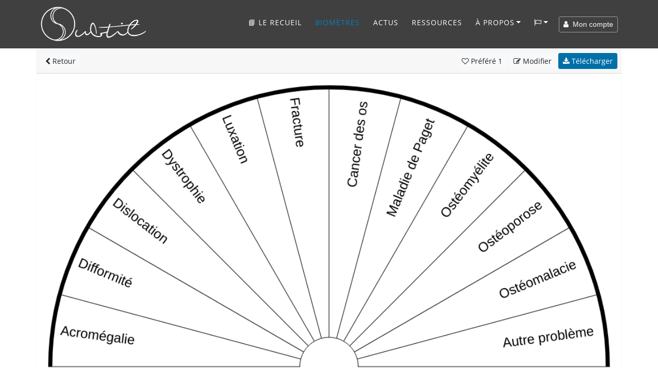

--- FILE ---
content_type: text/html; charset=UTF-8
request_url: https://www.subtil.net/fr/view/dabe04f3-9a70-49a8-bd85-cca544f7becf
body_size: 11175
content:

    <!DOCTYPE html>
<html lang="FR" id="top">
<head>
    <title>Subtil - Biomètre : Maux des os </title>
	<meta charset="utf-8">
	<meta name="viewport" content="width=device-width, user-scalable=yes, initial-scale=1.0">
	<meta name="description" content="Maux des os  -  - Groupe 1 : Acromégalie , Difformité , Dislocation , Dystrophie , Luxation , Fracture , Cancer des os , Maladie de Paget , Ostéomyélite , Ostéoporose , Ostéomalacie , Autre problème  " />
	<meta name="keywords" content="Maux des os  -  - Groupe 1 : Acromégalie , Difformité , Dislocation , Dystrophie , Luxation , Fracture , Cancer des os , Maladie de Paget , Ostéomyélite , Ostéoporose , Ostéomalacie , Autre problème  " />
    
    <meta property="og:type"        content="article" />
    <meta property="og:site_name"   content="Subtil" />
    <meta property="og:title"       content="Subtil - Biomètre : Maux des os " />
    <meta property="og:description" content="Maux des os  -  - Groupe 1 : Acromégalie , Difformité , Dislocation , Dystrophie , Luxation , Fracture , Cancer des os , Maladie de Paget , Ostéomyélite , Ostéoporose , Ostéomalacie , Autre problème  " />
    <meta property="og:url"         content="https://www.subtil.net/fr/view/dabe04f3-9a70-49a8-bd85-cca544f7becf" />
    <meta property="og:image"       content="https://www.subtil.net/store/biometers/dabe04f3-9a70-49a8-bd85-cca544f7becf.png" />
    <link rel="canonical" href="https://www.subtil.net/fr/view/dabe04f3-9a70-49a8-bd85-cca544f7becf" />    <link rel="icon" href="https://www.subtil.net/views/img/favicon.png" />
            <link rel="alternate" type="application/rss+xml" title="Fil Rss des articles" href="https://blog.subtil.net/fr/feed.php?rss" />
    
    <!-- Apple Touch Icon (at least 200x200px) -->
    <link rel="apple-touch-icon" href="https://www.subtil.net/views/img/touch-icon.png">

    <!-- To run web application in full-screen -->
    <meta name="apple-mobile-web-app-capable" content="yes">

    <!-- Status Bar Style (see Supported Meta Tags below for available values) -->
    <!-- Has no effect unless you have the previous meta tag -->
    <meta name="apple-mobile-web-app-status-bar-style" content="black">

    <!-- Bootstrap core CSS -->
    <link href="https://www.subtil.net/views/vendor/bootstrap/css/bootstrap.min.css?v=1.39" rel="stylesheet">
    <link rel="stylesheet" href="https://www.subtil.net/views/css/subtil.css?v=1.39" media="screen"/>
    <!-- Custom fonts for this template -->
    <link rel="stylesheet" href="https://www.subtil.net/views/vendor/font-awesome/css/font-awesome.min.css?v=1.39" type="text/css">

    <!-- Bootstrap core JavaScript -->
    <script src="https://www.subtil.net/views/vendor/jquery/jquery.min.js?v=1.39"></script>
    <script src="https://www.subtil.net/views/vendor/popper/popper.min.js?v=1.39"></script>
    <script src="https://www.subtil.net/views/vendor/bootstrap/js/bootstrap.min.js?v=1.39"></script>
    <script src="https://www.subtil.net/views/vendor/bootstrap-notify/bootstrap-notify.min.js?v=1.39"></script>
    <script src="https://www.subtil.net/views/js/subtil.min.js?v=1.39"></script>
</head>
<body class="page" style="padding-top:94px">
    <nav class="navbar navbar-nav navbar-shrink navbar-expand-lg navbar-dark fixed-top bs-dark" id="mainNav">
        <div class="container">
            <a class="navbar-brand js-scroll-trigger" href="https://www.subtil.net/fr/#top">
                <img src="https://www.subtil.net/views/img/subtil-sm.png" alt="logo subtil" class="d-lg-none ml-2" height="39" width="39" />
                <img src="https://www.subtil.net/views/img/subtil.png" alt="logo subtil" class="d-none d-lg-block" height="70" width="210" />
            </a>
            <button class="navbar-toggler navbar-toggler-right" type="button" data-toggle="collapse" data-target="#navbarResponsive" aria-controls="navbarResponsive" aria-expanded="false" aria-label="Toggle navigation">
                <i class="fa fa-bars"></i>
            </button>
            <div class="collapse navbar-collapse" id="navbarResponsive">
                <ul class="navbar-nav ml-auto">
                                            <li class="nav-item">
                            <a class="nav-link " href="https://www.subtil.net/fr/lerecueil/" title="Subtil, le recueil - Un livre avec plus de 170 planches de radiesthésie" >
                                <!--<img src="https://www.subtil.net/store/medias/img/Subtil-le-recueil-ico.png" width="20" class="shadow" />-->📘 Le recueil
                            </a>
                        </li>
                                        <li class="nav-item">
                        <a class="nav-link active" href="https://www.subtil.net/fr/list/public/ALL/star/desc/1/" >Biomètres</a>
                    </li>
                                            <li class="nav-item">
                            <a class="nav-link js-scroll-trigger" href="https://blog.subtil.net/fr/" >Actus</a>
                        </li>
                                                                <li class="nav-item">
                            <a class="nav-link js-scroll-trigger " href="https://www.subtil.net/fr/page/4/ressources" >Ressources</a>
                        </li>
                                                            <li class="nav-item dropdown" id="menuLink">
                        <a class="nav-link dropdown-toggle " href="#" id="navbarDropdownMenuLink" data-toggle="dropdown" aria-haspopup="true" aria-expanded="false">À propos</a>
                        <div class="dropdown-menu">
                            <a class="dropdown-item" href="https://www.subtil.net/fr/page/1/a-propos-de-subtil" >À propos</a>
                            <a class="dropdown-item" href="https://www.subtil.net/fr/page/2/soutenir-subtil" >Nous soutenir ❤️</a>
                            <a class="dropdown-item" href="https://www.subtil.net/fr/guestbook" >Livre d'Or</a>
                            <a class="dropdown-item" href="https://www.subtil.net/fr/page/3/nous-contacter" >Contact</a>
                                                            <a class="dropdown-item" href="https://www.subtil.net/fr/page/11/foire-aux-questions" >¿&nbsp;FAQ&nbsp;?</a>
                                                    </div>
                    </li>
                    <li class="nav-item dropdown mb-2" id="menuLang">
                        <a class="nav-link dropdown-toggle" title="Changer de langue" href="#" id="navbarDropdownMenuLang" data-toggle="dropdown" aria-haspopup="true" aria-expanded="false"><span class="fa fa-flag-o"></span></a>
                        <div class="dropdown-menu">
                                                            <a class="dropdown-item " href="https://www.subtil.net/de/">Deutsch</a>
                                                            <a class="dropdown-item " href="https://www.subtil.net/en/">English</a>
                                                            <a class="dropdown-item " href="https://www.subtil.net/es/">Español</a>
                                                            <a class="dropdown-item active" href="https://www.subtil.net/fr/">Français</a>
                                                            <a class="dropdown-item " href="https://www.subtil.net/it/">Italiano</a>
                                                            <a class="dropdown-item " href="https://www.subtil.net/pt/">Português</a>
                                                            <a class="dropdown-item " href="https://www.subtil.net/ru/">Pусский</a>
                                                    </div>
                    </li>
                </ul>
                <form id="menuForm" class="form-inline">
                    <button id="menuAccount" class="btn btn-outline-light btn-sm " onclick="modalMyAccount(); return false;"><span class="fa fa-user"></span> &nbsp;Mon compte</button>
                    <div id="menuConnected" class="form-group dropdown d-none">
                        <button class="btn dropdown-toggle btn-outline-light btn-sm" style="" type="button" id="dropdownMenuLink" data-toggle="dropdown" aria-haspopup="true" aria-expanded="false"><span class="fa fa-user"></span> &nbsp;<span id="loginSpan" class="text-truncate d-inline-block align-middle"></span></button>
                        <div class="dropdown-menu" id="dropdownMenu">
                            <a class="dropdown-item" onclick="modalMyAccount(); return false;" href="#">Mon compte</a>
                            <a class="dropdown-item" onclick="logout(); return false;" href="#">Déconnexion</a>
                        </div>
                    </div>
                </form>

                <div id="loadingContent" class="d-none">
                    <p class="text-center"><br /><br /><br /><span class="fa fa-5x fa-circle-o-notch fa-spin text-primary"></span><br /><br /><br /></p>
                </div>

                <div id="overlay-ajax" ><span id="span-overlay-ajax" class="text-center"><span class="fa fa-5x fa-circle-o-notch fa-spin text-primary"></span></span></div>

                <script>

                    var isConnected = false;
                    var serverRoot = 'https://www.subtil.net/';
                    var strYouAreConnected      = 'Vous êtes à présent connecté';
                    var strYouAreDisconnected   = 'Vous êtes à présent déconnecté';

                </script>
                <style>
                    #navbarResponsive:not(.show) #menuLink.dropdown:hover .dropdown-menu, #navbarResponsive:not(.show) #menuLang.dropdown:hover .dropdown-menu {
                        display: block;
                    }
                    #navbarResponsive:not(.show)#menuLink .dropdown-menu, #navbarResponsive:not(.show) #menuLang .dropdown-menu {
                        margin-top: 0;
                    }
                </style>
            </div>
        </div>
    </nav>
    <div class="modal fade" id="loginModal" tabindex="-1" role="dialog">
        <div class="modal-dialog modal-dialog-centered" role="document">
            <div class="modal-content">
                <div class="modal-body" >
                </div>
            </div>
        </div>
    </div>
        <main class="main">

            <link rel="stylesheet" href="https://www.subtil.net/views/vendor/smalltalk/css/smalltalk.min.css?v=1.39">
            <link rel="stylesheet" href="https://www.subtil.net/views/vendor/nouislider/css/nouislider.css?v=1.39">
            <link rel="stylesheet" href="https://www.subtil.net/views/vendor/tiny-slider/css/tiny-slider.css?v=1.39">

            <link rel="stylesheet" href="https://www.subtil.net/views/css/mybiometer.css?v=1.39">

            <script>
                if(/MSIE \d|Trident.*rv:/.test(navigator.userAgent))
                    document.write('<script src="https://www.subtil.net/views/vendor/promise/promise.min.js"><\/script>');
            </script>

            <script src="https://www.subtil.net/views/vendor/smalltalk/js/smalltalk.min.js?v=1.39"></script>
            <script src="https://www.subtil.net/views/vendor/vue/vue.min.js?v=1.39"></script>
            <script src="https://www.subtil.net/views/vendor/Sortable/Sortable.min.js?v=1.39"></script>
            <script src="https://www.subtil.net/views/vendor/nouislider/js/nouislider.min.js?v=1.39"></script>
            <script src="https://www.subtil.net/views/vendor/autosize/autosize.min.js?v=1.39"></script>
            <script src="https://www.subtil.net/views/vendor/tiny-slider/js/tiny-slider.js?v=1.39"></script>

            <script src="https://www.subtil.net/views/js/mybiometer.min.js?v=1.39"></script>

            <script src="https://blog.subtil.net/fr/../fr/plugins/plxSocial/plxSocial.js?v=1.39"></script>
            <link rel="stylesheet" href="https://blog.subtil.net/fr/../fr/plugins/plxSocial/css/site.css?v=1.39">

            <script>
                var userID              = '';
                var urlRoot             = 'https://www.subtil.net/fr/';
                var urlPubBiometer      = 'https://www.subtil.net/fr/list/public/';
                var urlPrivBiometer     = 'https://www.subtil.net/fr/list/private/';
                var urlLike             = 'https://www.subtil.net/fr/like/';
                var urlSave             = 'https://www.subtil.net/fr/save/';
                var urlShare            = 'https://www.subtil.net/fr/share/';
                var urlRedirect         = 'https://www.subtil.net/fr/redirect/';
                var urlDelete           = 'https://www.subtil.net/fr/delete/';
                var urlAccount          = 'https://www.subtil.net/?account/';
                var userCategories      = false;
                var urlCreateUserCat    = 'https://www.subtil.net/fr/createUserCat/';
                var urlDeleteUserCat    = 'https://www.subtil.net/fr/deleteUserCat/';
                var urlUpdateUserCat    = 'https://www.subtil.net/fr/updateUserCat/';
                var urlSetBiometerCat   = 'https://www.subtil.net/fr/setBiometerCat/';

                var rLang = {
                    watermark:                  "créé avec Subtil.net",
                    information:                "Information",
                    accountNeeded:              "Un compte utilisateur est nécessaire pour utiliser cette fonctionnalité.",
                    logIn:                      "Se connecter",
                    createAccount:              "Créer un compte",
                    error:                      "Erreur",
                    question:                   "Question",
                    warn:                       "Attention",
                    biometerTitle:              "Titre du biomètre",
                    pleaseEnterATitle:          "Veuillez renseigner un titre pour le biomètre à créer",
                    alertPublicWhenPrivate:     "Ceci est la version publique de votre biomètre, veuillez modifier",
                    yourPrivateVersion:         "votre version privée",
                    cantOpenThisBiometer:       "Impossible d'ouvrir ce biomètre",
                    pleaseSaveBeforeShare:      "Veuillez d'abord enregistrer le biomètre pour le partager",
                    confirmation:               "Confirmation",
                    confirmAcceptLicenceShare:  "Vous êtes sur le point de partager ce biomètre avec tous, &lt;b&gt;merci&amp;nbsp;!&lt;/b&gt;&lt;br /&gt;Celui-ci sera partagé sous &lt;a href=&quot;https://creativecommons.org/licenses/by/4.0/deed.fr&quot; target=&quot;blank&quot;&gt;&lt;span class=&quot;fa fa-creative-commons&quot;&gt;&lt;/span&gt; licence CC-BY&lt;/a&gt;",
                    emptyDescriptionShare:      "Vous n'avez pas renseigné de description !&lt;br /&gt;Pour aider à la compréhension et à l'utilisation de votre planche, &lt;b&gt;nous vous invitons à renseigner une description&lt;/b&gt; et éventuellement des exemples de questions à poser",
                    addDescription:             "Ajouter une description",
                    ignoreDescription:          "Ignorer",
                    shareDone:                  "Partage effectué, merci !&lt;br /&gt;Il sera publié après avoir été validé par un modérateur",
                    saveDone:                   "Enregistrement effectué !",
                    errorSaving:                "Erreur lors de l'enregistrement, veuillez réessayer",
                    areYouSure:                 "Êtes-vous sûr ?",
                    deleteDone:                 "Suppression effectuée !",
                    defaultBiometerTitle:       "Titre du biomètre",
                    defaultGroupTitle:          "Groupe",
                    defaultItemTitle:           "Élément",
                    numberOfColumns:            "Nombre de colonnes",
                    pleaseEnterTitle:           "Vous devez saisir un titre",
                    inputNumberUnder:           "Veuillez saisir un nombre inférieur à @1",
                    numberGroupMaxReach:        "Nombre maximum de groupe atteint",
                    newGroup:                   "Nouveau groupe"
                };

                function back() {
                    var urlList = urlRoot+'list/';

                    if (document.referrer && document.referrer.substr(0, urlList.length) == urlList)
                        window.history.back();
                    else
                        window.location = urlPubBiometer+'ALL/star/desc/1';
                }
            </script>

        <div id="biometer">
            <div id="homeScreen" class="container">
                <div class="row">
                    <div class="col-12 p-0">

                        <div class="card border-light biometer-view" id="dabe04f3-9a70-49a8-bd85-cca544f7becf" data-json="{&quot;biometerFormatVersion&quot;:&quot;1.4&quot;,&quot;biometerID&quot;:null,&quot;biometerDescription&quot;:&quot;&quot;,&quot;biometerAngle&quot;:&quot;180.00&quot;,&quot;biometerTitleDisplay&quot;:false,&quot;biometerTitleFontSize&quot;:&quot;40&quot;,&quot;biometerTitleColor&quot;:&quot;#000000&quot;,&quot;biometerWidth&quot;:1000,&quot;biometerBorderWidth&quot;:7,&quot;biometerBorderColor&quot;:&quot;#000000&quot;,&quot;groups&quot;:[{&quot;id&quot;:&quot;pa8nuki4t&quot;,&quot;groupWidth&quot;:100,&quot;groupName&quot;:&quot;Groupe&quot;,&quot;groupFontSize&quot;:23,&quot;groupFontColor&quot;:&quot;#000&quot;,&quot;groupTextDirection&quot;:&quot;V&quot;,&quot;groupValign&quot;:&quot;M&quot;,&quot;groupBackgroundColor&quot;:&quot;#FFFFFF&quot;,&quot;groupNbCols&quot;:12,&quot;items&quot;:[{&quot;id&quot;:&quot;qp5hjtkox&quot;,&quot;text&quot;:&quot;Acrom\u00e9galie &quot;,&quot;customize&quot;:false,&quot;itemFontSize&quot;:23,&quot;itemFontColor&quot;:&quot;#000&quot;,&quot;itemTextDirection&quot;:&quot;V&quot;,&quot;itemValign&quot;:&quot;M&quot;,&quot;itemBackgroundColor&quot;:&quot;#FFFFFF&quot;,&quot;itemColSpan&quot;:1},{&quot;id&quot;:&quot;4xnfwv4yk&quot;,&quot;text&quot;:&quot;Difformit\u00e9 &quot;,&quot;customize&quot;:false,&quot;itemFontSize&quot;:23,&quot;itemFontColor&quot;:&quot;#000&quot;,&quot;itemTextDirection&quot;:&quot;V&quot;,&quot;itemValign&quot;:&quot;M&quot;,&quot;itemBackgroundColor&quot;:&quot;#FFFFFF&quot;,&quot;itemColSpan&quot;:1},{&quot;id&quot;:&quot;p8xonhlzg&quot;,&quot;text&quot;:&quot;Dislocation &quot;,&quot;customize&quot;:false,&quot;itemFontSize&quot;:23,&quot;itemFontColor&quot;:&quot;#000&quot;,&quot;itemTextDirection&quot;:&quot;V&quot;,&quot;itemValign&quot;:&quot;M&quot;,&quot;itemBackgroundColor&quot;:&quot;#FFFFFF&quot;,&quot;itemColSpan&quot;:1},{&quot;id&quot;:&quot;vus2rpsz4&quot;,&quot;text&quot;:&quot;Dystrophie &quot;,&quot;customize&quot;:false,&quot;itemFontSize&quot;:23,&quot;itemFontColor&quot;:&quot;#000&quot;,&quot;itemTextDirection&quot;:&quot;V&quot;,&quot;itemValign&quot;:&quot;M&quot;,&quot;itemBackgroundColor&quot;:&quot;#FFFFFF&quot;,&quot;itemColSpan&quot;:1},{&quot;id&quot;:&quot;nvdxzgvpf&quot;,&quot;text&quot;:&quot;Luxation &quot;,&quot;customize&quot;:false,&quot;itemFontSize&quot;:23,&quot;itemFontColor&quot;:&quot;#000&quot;,&quot;itemTextDirection&quot;:&quot;V&quot;,&quot;itemValign&quot;:&quot;M&quot;,&quot;itemBackgroundColor&quot;:&quot;#FFFFFF&quot;,&quot;itemColSpan&quot;:1},{&quot;id&quot;:&quot;nzmiynn81&quot;,&quot;text&quot;:&quot;Fracture &quot;,&quot;customize&quot;:false,&quot;itemFontSize&quot;:23,&quot;itemFontColor&quot;:&quot;#000&quot;,&quot;itemTextDirection&quot;:&quot;V&quot;,&quot;itemValign&quot;:&quot;M&quot;,&quot;itemBackgroundColor&quot;:&quot;#FFFFFF&quot;,&quot;itemColSpan&quot;:1},{&quot;id&quot;:&quot;6n3rqo783&quot;,&quot;text&quot;:&quot;Cancer des os &quot;,&quot;customize&quot;:false,&quot;itemFontSize&quot;:23,&quot;itemFontColor&quot;:&quot;#000&quot;,&quot;itemTextDirection&quot;:&quot;V&quot;,&quot;itemValign&quot;:&quot;M&quot;,&quot;itemBackgroundColor&quot;:&quot;#FFFFFF&quot;,&quot;itemColSpan&quot;:1},{&quot;id&quot;:&quot;r164d4kqt&quot;,&quot;text&quot;:&quot;Maladie de Paget &quot;,&quot;customize&quot;:false,&quot;itemFontSize&quot;:23,&quot;itemFontColor&quot;:&quot;#000&quot;,&quot;itemTextDirection&quot;:&quot;V&quot;,&quot;itemValign&quot;:&quot;M&quot;,&quot;itemBackgroundColor&quot;:&quot;#FFFFFF&quot;,&quot;itemColSpan&quot;:1},{&quot;id&quot;:&quot;mh3w6n586&quot;,&quot;text&quot;:&quot;Ost\u00e9omy\u00e9lite &quot;,&quot;customize&quot;:false,&quot;itemFontSize&quot;:23,&quot;itemFontColor&quot;:&quot;#000&quot;,&quot;itemTextDirection&quot;:&quot;V&quot;,&quot;itemValign&quot;:&quot;M&quot;,&quot;itemBackgroundColor&quot;:&quot;#FFFFFF&quot;,&quot;itemColSpan&quot;:1},{&quot;id&quot;:&quot;zavv7u99c&quot;,&quot;text&quot;:&quot;Ost\u00e9oporose &quot;,&quot;customize&quot;:false,&quot;itemFontSize&quot;:23,&quot;itemFontColor&quot;:&quot;#000&quot;,&quot;itemTextDirection&quot;:&quot;V&quot;,&quot;itemValign&quot;:&quot;M&quot;,&quot;itemBackgroundColor&quot;:&quot;#FFFFFF&quot;,&quot;itemColSpan&quot;:1},{&quot;id&quot;:&quot;p453krojy&quot;,&quot;text&quot;:&quot;Ost\u00e9omalacie &quot;,&quot;customize&quot;:false,&quot;itemFontSize&quot;:23,&quot;itemFontColor&quot;:&quot;#000&quot;,&quot;itemTextDirection&quot;:&quot;V&quot;,&quot;itemValign&quot;:&quot;M&quot;,&quot;itemBackgroundColor&quot;:&quot;#FFFFFF&quot;,&quot;itemColSpan&quot;:1},{&quot;id&quot;:&quot;jafkf74ft&quot;,&quot;text&quot;:&quot;Autre probl\u00e8me &quot;,&quot;customize&quot;:false,&quot;itemFontSize&quot;:23,&quot;itemFontColor&quot;:&quot;#000&quot;,&quot;itemTextDirection&quot;:&quot;V&quot;,&quot;itemValign&quot;:&quot;M&quot;,&quot;itemBackgroundColor&quot;:&quot;#FFFFFF&quot;,&quot;itemColSpan&quot;:1}]}],&quot;biometerTitle&quot;:&quot;Maux des os &quot;}" data-usercategories="[]" data-empty="<?htmlspecialchars(t('Empty'))?>" data-userID="1267" data-type="PUB">
                            <div class="card-header p-2">
                                <a href="#" onclick="back(); return false;" class="btn btn-light btn-sm"><span class="fa fa-chevron-left"></span> Retour</a>
                                <div class="pull-right">
                                                                            <a href="#" id="likeBiometer" onclick="likeBiometer('dabe04f3-9a70-49a8-bd85-cca544f7becf'); return false;" class="btn btn-light btn-sm"><span class="fa fa-heart-o"></span><span class="d-none d-sm-inline"> Préféré</span> <span class="nbStars">1</span></a>
                                        <a href="#" id="editBiometer" onclick="editBiometer('dabe04f3-9a70-49a8-bd85-cca544f7becf'); return false;" class="btn btn-light btn-sm"><span class="fa fa-edit"></span><span class="d-none d-sm-inline"> Modifier</span></a>
                                    
                                    <a href="https://www.subtil.net/store/biometers/dabe04f3-9a70-49a8-bd85-cca544f7becf.png" id="downloadBiometer" download="Maux des os .png" onclick="$('#supportModal').modal('show');" class="btn btn-primary btn-sm"><span class="fa fa-download"></span> Télécharger</a>

                                </div>
                            </div>

                            
                                
                                    <img class="card-img-top" src="https://www.subtil.net/store/biometers/dabe04f3-9a70-49a8-bd85-cca544f7becf.png" alt="Maux des os ">

                                
                                                        <div class="card-body">
                                <h1 id="biometerName" class="card-title">Maux des os </h1>
                                <p id="biometerDescription" class="card-text">
                                                                    </p>
                                                                            <p>
                                            <b>Classé dans :</b>
                                                                                            <a href="https://www.subtil.net/fr/list/public/soin/date/desc/1" class="badge badge-primary">Soin</a>                                                                                     </p>
                                    
                                <div id="chartContentContainer">
                                    <a data-toggle="collapse" href="#chartContent" aria-controls="chartContent">
                                        <span class="fa fa-chevron-right"></span>
                                        <span class="fa fa-chevron-down d-none"></span>
                                        Afficher le contenu de la planche                                    </a>
                                    <div class="jumbotron collapse row m-1 p-2" id="chartContent">
                                        <div class="col-sm-6"><strong class="d-block mt-1">Groupe</strong>&nbsp;&nbsp;&nbsp;&nbsp;&nbsp;Acromégalie <br />&nbsp;&nbsp;&nbsp;&nbsp;&nbsp;Difformité <br />&nbsp;&nbsp;&nbsp;&nbsp;&nbsp;Dislocation <br />&nbsp;&nbsp;&nbsp;&nbsp;&nbsp;Dystrophie <br />&nbsp;&nbsp;&nbsp;&nbsp;&nbsp;Luxation <br />&nbsp;&nbsp;&nbsp;&nbsp;&nbsp;Fracture <br />&nbsp;&nbsp;&nbsp;&nbsp;&nbsp;Cancer des os <br />&nbsp;&nbsp;&nbsp;&nbsp;&nbsp;Maladie de Paget <br />&nbsp;&nbsp;&nbsp;&nbsp;&nbsp;Ostéomyélite <br />&nbsp;&nbsp;&nbsp;&nbsp;&nbsp;Ostéoporose <br />&nbsp;&nbsp;&nbsp;&nbsp;&nbsp;Ostéomalacie <br />&nbsp;&nbsp;&nbsp;&nbsp;&nbsp;Autre problème <br /></div>                                    </div>

                                </div>

                                
                                    <div class="row biometerFooter">
                                        <div class="col-12 col-md-8">
                                            <p class="card-text text-muted">
                                                <span class="fa fa-globe"></span> Biomètre partagé par <span id="biometerAuthor"><a href="https://www.subtil.net/fr/list/public/ALL/star/desc/1/@vanessa">vanessa</a></span>,
                                                <span id="biometerDate">le 19/03/2023</span>
                                                - <a href="https://creativecommons.org/licenses/by-nc/4.0/deed.fr" target="blank" class="text-muted" style="white-space: nowrap"><span class="fa fa-creative-commons"></span>&nbsp;Licence CC Attribution - Pas d’Utilisation Commerciale 4.0</a>
                                            </p>
                                        </div>
                                        <div class="col-12 col-md-4 text-right">
                                            <div class="social" style="font-size:1.3em">
                                                <a class="share_facebook"  href="#" data-url="https://www.subtil.net/fr/view/dabe04f3-9a70-49a8-bd85-cca544f7becf" rel="nofollow" title="Facebook"><span class="fa fa-facebook p-2"></span></a>
                                                <a class="share_pinterest" href="#" data-url="https://www.subtil.net/fr/view/dabe04f3-9a70-49a8-bd85-cca544f7becf" data-title="Maux des os " data-thumbnail="https://www.subtil.net/store/biometers/dabe04f3-9a70-49a8-bd85-cca544f7becf.png" rel="nofollow" title="Pinterest"><span class="fa fa-pinterest-p p-2"></span></a>
                                                <a class="share_diaspora"  href="#" data-url="https://www.subtil.net/fr/view/dabe04f3-9a70-49a8-bd85-cca544f7becf" data-title="Maux des os " rel="nofollow" title="Diaspora"><span class="fa fa-asterisk p-2"></span></a>
                                                <a class="share_mail p-1"  href="mailto:?subject=Maux des os &body=https://www.subtil.net/fr/view/dabe04f3-9a70-49a8-bd85-cca544f7becf" rel="nofollow" title="email"><span class="fa fa-envelope-o p-2"></span></a>
                                            </div>
                                        </div>
                                    </div>
                                                            </div>
                        </div>
                    </div>

                    
                                                
                            <div class="col-12 mt-3 mb-2">
                                <h2 style="font-size: 1.7rem;">
                                    Planches de radiesthésie liées                                </h2>
                            </div>
                            <p class="mt-0 mx-3">
                                Les planches qui suivent sont dans le même thème que la planche «Maux des os », elles vous apporteront des réponses complémentaires pour approfondir votre recherche au pendule.                            </p>
                            <div class="col-12" style="position:relative">
                                <ul class="tns-controls" id="controlsLinked" aria-label="Carousel Navigation" tabindex="0">
                                    <li class="prev" data-controls="prev" aria-controls="customize" tabindex="-1">
                                        <i class="carousel-control-prev-icon"></i>
                                    </li>
                                    <li class="next" data-controls="next" aria-controls="customize" tabindex="-1">
                                        <i class="carousel-control-next-icon"></i>
                                    </li>
                                </ul>
                                <div id="sliderLinked" class="tns-slider">

                                                                            <div class="item">
                                            <div class="card biometer-view border-0">
                                                <div class="embed-responsive embed-responsive-16by9">
                                                    <a href="https://www.subtil.net/fr/view/38cd7487-2ee7-4726-b116-cbf7f0743451">
                                                        <img class="card-img-top embed-responsive-item" src="https://www.subtil.net/store/biometers/38cd7487-2ee7-4726-b116-cbf7f0743451.sml.png" alt="Maux du nez ">
                                                    </a>
                                                </div>
                                                <div class="card-body pt-1 pb-1">
                                                    <h3 class="text-center text-truncate" title="Maux du nez "><a href="https://www.subtil.net/fr/view/38cd7487-2ee7-4726-b116-cbf7f0743451">Maux du nez </a></h3>
                                                                                                    </div>
                                            </div>
                                        </div>
                                                                            <div class="item">
                                            <div class="card biometer-view border-0">
                                                <div class="embed-responsive embed-responsive-16by9">
                                                    <a href="https://www.subtil.net/fr/view/ce38c8dc-bad0-4cf6-bb65-74524486155a">
                                                        <img class="card-img-top embed-responsive-item" src="https://www.subtil.net/store/biometers/ce38c8dc-bad0-4cf6-bb65-74524486155a.sml.png" alt="Maux de la gorge ">
                                                    </a>
                                                </div>
                                                <div class="card-body pt-1 pb-1">
                                                    <h3 class="text-center text-truncate" title="Maux de la gorge "><a href="https://www.subtil.net/fr/view/ce38c8dc-bad0-4cf6-bb65-74524486155a">Maux de la gorge </a></h3>
                                                                                                    </div>
                                            </div>
                                        </div>
                                                                            <div class="item">
                                            <div class="card biometer-view border-0">
                                                <div class="embed-responsive embed-responsive-16by9">
                                                    <a href="https://www.subtil.net/fr/view/845b5f15-c67b-4956-8556-a22a6abce62c">
                                                        <img class="card-img-top embed-responsive-item" src="https://www.subtil.net/store/biometers/845b5f15-c67b-4956-8556-a22a6abce62c.sml.png" alt="Maladie respiratoire ">
                                                    </a>
                                                </div>
                                                <div class="card-body pt-1 pb-1">
                                                    <h3 class="text-center text-truncate" title="Maladie respiratoire "><a href="https://www.subtil.net/fr/view/845b5f15-c67b-4956-8556-a22a6abce62c">Maladie respiratoire </a></h3>
                                                                                                    </div>
                                            </div>
                                        </div>
                                    
                                </div>
                            </div>

    <script>

        var linkedSlider = tns({
            container: '#sliderLinked',
            items: 1,
            speed: 600,
            slideBy: 1,
            mouseDrag: true,
            controls: true,
            controlsContainer: "#controlsLinked",
            navPosition: 'bottom',
            responsive: {
                823: {
                    gutter: 20,
                    items: 3
                },
                640: {
                    gutter: 20,
                    items: 2
                }
            }
        });

    </script>
                        
                    
                    <div class="col-12 my-4">
                        <div class="jumbotron py-3 px-5 mb-1 mt-4 ">
                            <p class="mb-2"><strong><img src="https://www.subtil.net/views/img/subtil-black.xs.png" height="45" class="align-text-bottom" alt="Subtil" /></strong> propose un générateur de biomètre et un espace de partage de cadrans de pendule.</p>
                            <p class="mb-2">Toutes les planches de radiesthésie publiques présentées sur le site peuvent être téléchargées et imprimées.</p>
                            <p class="mb-2">💙 <i>Merci à tous les utilisateurs pour cette merveilleuse mise en comm'un !</i></p>
                        </div>
                        <div class="row">
                            <div class="col-12 p-4">
                                                                    <h4 class="mb-3"><img src="https://www.subtil.net/views/img/editions-subtil-black.png" alt="Éditions Subtil" title="Logo Éditions Subtil" /></h4>
                                    <div class="row mb-3">
                                        <div class="col-4 col-md-2">
                                            <a href="https://www.editions-subtil.net/fr/livres/6-le-recueil-plus-de-170-planches-de-radiesthesie.html">
                                                <img class="img-thumbnail" src="https://www.subtil.net/store/medias/img/Recueil-newsletter202006.jpg" alt="Subtil, le recueil de planches de radiesthésie" />
                                            </a>
                                        </div>
                                        <div class="col-8 col-md-4">
                                            <a href="https://www.editions-subtil.net/fr/livres/6-le-recueil-plus-de-170-planches-de-radiesthesie.html">Subtil, le recueil</a>, un <strong>magnifique recueil de plus de 170 planches de radiesthésie</strong> dans un <strong>livre relié en anneaux métalliques</strong> à découvrir&nbsp;!
                                            <a href="https://www.editions-subtil.net/fr/livres/6-le-recueil-plus-de-170-planches-de-radiesthesie.html" role="button" class="btn btn-outline-primary btn-sm btn-block mt-3">Découvrir le Recueil</a>
                                        </div>

                                        <div class="w-100 d-none d-block d-md-none mt-3"></div>

                                        <div class="col-4 col-md-2">
                                            <a href="https://www.subtil.net/fr/page/7/petit-manuel-du-pendule">
                                                <img class="img-thumbnail " src="https://www.subtil.net/store/medias/img/petit-manuel-du-pendule.xs.jpg" alt="Pdf petit manuel du pendule" />
                                            </a>
                                        </div>
                                        <div class="col-8 col-md-4">
                                            <a href="https://www.subtil.net/fr/page/7/petit-manuel-du-pendule">Le petit manuel du pendule</a>, une <strong>introduction en PDF à la pratique du pendule</strong> accompagnée d'un ensemble de 19 planches pour débuter. À télécharger gratuitement 😉
                                            <a href="https://www.subtil.net/fr/page/7/petit-manuel-du-pendule" role="button" class="btn btn-outline-primary btn-sm btn-block mt-3">Télécharger le PDF</a>
                                        </div>
                                    </div>
                                                            </div>
                        </div>
                    </div>
                </div>
            </div>
        </div>

        <script src="https://www.subtil.net/views/js/subtil_mybiometer.min.js?v=1.39"></script>
        
<div class="modal fade" id="supportModal" tabindex="-1" role="dialog">
    <div class="modal-dialog modal-dialog-centered modal-lg" role="document">
        <div class="modal-content">
            <div class="modal-body" >
                <button type="button" class="close" data-dismiss="modal" aria-label="Close">
                    <span aria-hidden="true">&times;</span>
                </button>
                <h4>Subtil est en accès libre & conscient </h4>Cette planche est partagée sous licence <a href="https://creativecommons.org/licenses/by-nc/4.0/deed.fr" target="blank" >CC Attribution - Pas d’Utilisation Commerciale 4.0</a><br /><br />
                <p class="text-center"><a href="https://www.subtil.net/fr/page/2/soutenir-subtil" class="btn btn-outline-primary btn-sm btn-block" target="blank"><span class="fa fa-heart"></span> Nous soutenir</a></p>
            </div>
                            <div class="container-fluid m-0 p-0 rounded-bottom">
                    <div class="container">
                        <div class="row" style="background-color:#c9c9c94d;box-shadow: 0px 2px 5px 0px rgba(0, 0, 0, 0.3) inset;">
                            <div class="col-12 col-mdd-6 col-lg-4 mt-4 mb-3 text-center">
                                <a class="d-block d-sm-none d-lg-block" href="https://www.editions-subtil.net/fr/livres/6-le-recueil-plus-de-170-planches-de-radiesthesie.html" target="_blank"><img alt="Livre 'Le recueil de planches de radiesthésie' par Subtil" class="img-responsive rounded" src="https://www.subtil.net/store/medias/img/FR-recueil-240x229.jpg" /></a>
                                <a class="d-none d-sm-block d-lg-none" href="https://www.editions-subtil.net/fr/livres/6-le-recueil-plus-de-170-planches-de-radiesthesie.html" target="_blank"><img alt="Livre 'Le recueil de planches de radiesthésie' par Subtil" class="img-responsive rounded" src="https://www.subtil.net/store/medias/img/FR-recueil-360x240.jpg" /></a>
                            </div>
                            <div class="col-12 col-lg-8 mt-lg-5 pt-2 pt-lg-0 mb-3">
                                <h5>Subtil, le recueil</h5>
                                <p>
                                    <b>Plus de 170 planches de radiesthésie</b><br />
                                    Un ouvrage pratique, tout en couleur, idéal pour <span style="color: #FF8D03;">la Géobiologie</span>, <span style="color: #D3B022;">le Monde subtil</span>, <span style="color: #68BF1B;">le Soin</span>, <span style="color: #20bfc5;">l'Âme &amp; karma</span>, <span style="color: #0259ab;">la Naturopathie</span>, <span style="color: #6b2c8d;">la Lithothérapie</span>…
                                </p>
                                <p class="text-center mt-3">
                                    <a class="btn btn-primary btn-sm btn-block" href="https://www.editions-subtil.net/fr/livres/6-le-recueil-plus-de-170-planches-de-radiesthesie.html" target="_blank">Découvrir le livre</a>
                                </p>
                            </div>
                        </div>
                    </div>
                </div>
                    </div>
    </div>
</div>

<div class="modal fade" id="cguModal" tabindex="-1" role="dialog">
    <div class="modal-dialog modal-dialog-centered modal-lg" role="document">
        <div class="modal-content">
            <div class="modal-body" >
                <button type="button" class="close" data-dismiss="modal" aria-label="Close">
                    <span aria-hidden="true">&times;</span>
                </button>
                <h3>Les planches privées sont réservées aux êtres humains*</h3>* L'usage professionnel du logiciel est interdit, voir les <a href="https://www.subtil.net/fr/page/1/a-propos-de-subtil#CGU" target="blank">conditions d'utilisation</a>.                <br /><br />
                <p class="text-center"><a href="https://www.subtil.net/fr/page/2/soutenir-subtil" class="btn btn-outline-primary btn-sm btn-block" target="blank"><span class="fa fa-heart"></span> Nous soutenir</a></p>
            </div>
                            <div class="container-fluid m-0 p-0 rounded-bottom">
                    <div class="container">
                        <div class="row" style="background-color:#c9c9c94d;box-shadow: 0px 2px 5px 0px rgba(0, 0, 0, 0.3) inset;">
                            <div class="col-12 col-md-6 col-lg-4 mt-4 mb-3 text-center">
                                <!--<a href="https://www.subtil.net/fr/lerecueil/"><img id="couvertureRecueil" alt="Couverture du recueil de planches de radiesthésie subtil" class="img-responsive" src="https://www.subtil.net/views/img/CouvertureRecueil-pt.png" /></a>-->
                                <a href="https://www.editions-subtil.net/fr/livres/6-le-recueil-plus-de-170-planches-de-radiesthesie.html" target="_blank"><img alt="Livre 'Le recueil de planches de radiesthésie' par Subtil" class="img-responsive rounded" src="https://www.subtil.net/store/medias/img/Recueil-newsletter202006.jpg" /></a>
                            </div>
                            <div class="col-12 col-md-6 col-lg-8 mt-3 pt-4 mb-3">
                                <h5>Subtil, le recueil</h5>
                                <p>
                                    <b>Plus de 170 planches de radiesthésie</b><br />
                                    Un ouvrage pratique, tout en couleur, idéal pour la géobiologie, la découverte des mondes subtils, les soins, l'âme & le karma, la lithothérapie, la naturopathie...
                                </p>
                                <p class="text-center mt-3">
                                    <a class="btn btn-primary btn-sm btn-block" href="https://www.editions-subtil.net/fr/livres/6-le-recueil-plus-de-170-planches-de-radiesthesie.html" target="_blank">Découvrir le livre</a>
                                </p>
                            </div>
                        </div>
                    </div>
                </div>
                    </div>
    </div>
</div>

<div id="biometerDetailVue">

<div class="d-none dropdown-menu show p-2" id="titleSettingPopoverContent">
    <div class="form-inline">
        <div class="form-group">
            <div class="custom-control custom-switch">
                <input type="checkbox" v-model="mybiometer.biometerTitleDisplay" class="custom-control-input" id="biometerTitleDisplay">
                <label class="custom-control-label font-weight-bold" for="biometerTitleDisplay">&nbsp; Afficher le titre &nbsp;</label>
            </div>
        </div>
    </div>
    <div class="form-group" v-show="mybiometer.biometerTitleDisplay">
        <br />
        <label for="biometerTitleFontSize">Taille / Couleur du texte :</label>
        <div class="input-group input-group-sm">
            <input type="number" min="1" max="99" step="1" v-model="mybiometer.biometerTitleFontSize" id="biometerTitleFontSize" v-on:focus="focusTitleFontSize($event)" v-on:change="changeTitleFontSize($event)" class="form-control input-sm" />
            <span class="input-group-append">
                <input type="color" class="form-control btn btn-light border" v-model="mybiometer.biometerTitleColor" style="width:32px" />
            </span>
        </div>
    </div>
</div>
<div class="d-none dropdown-menu show p-0" id="groupOptionsPopoverContent">
    <div v-for="(group, index) in mybiometer.groups" :key="group.id">
        <a v-bind:class="mybiometer.currentGroup == group ? 'dropdown-item p-2 active rounded-0 b-'+(index+1)+'-color' : 'dropdown-item p-2 rounded-0 b-'+(index+1)+'-color'" href="#" v-on:click.prevent="selectGroup(group.id);$('div.overlay-dropdown').click();">
            {{ group.groupName }}
        </a>
        <div class="p-0 noCloseDropdown" v-show="mybiometer.groups.length > 1">
            <div class="btn-group btn-block btn-group-sm" role="group">
                <button type="button" class="btn btn-outline-secondary border-left-0" v-on:click="moveDownGroup(group.id)" style="border-radius:0"><span class="fa fa-chevron-down"></span></button>
                <button type="button" class="btn btn-outline-secondary" v-on:click="moveUpGroup(group.id)"><span class="fa fa-chevron-up"></span></button>
                <button type="button" class="btn btn-outline-secondary border-right-0 removeButton" style="border-radius:0" v-on:click.prevent="removeGroup(group.id);$('.dropdown-menu.show:visible')[0].popper.scheduleUpdate();"><span class="fa fa-times"></span></button>
            </div>
        </div>
    </div>
    <div class="dropdown-divider m-1"  v-show="mybiometer.groups.length > 1"></div>

    <div class="px-3 py-1 noCloseDropdown"  v-show="mybiometer.groups.length > 1">
        <div class="slider" id="groupSlider"></div>
    </div>

    <div class="dropdown-divider m-1"></div>
    <a class="dropdown-item text-primary text-center noCloseDropdown" href="#" v-on:click.prevent="addGroup();$('.dropdown-menu.show:visible')[0].popper.scheduleUpdate();"><span class="fa fa-plus"></span> Ajouter un groupe</a>
</div>
<div class="d-none dropdown-menu show p-2" id="groupSettingPopoverContent">
    <div class="form-group" v-show="mybiometer.groups.length > 1">
        <label for="groupName">Titre du groupe :</label>
        <input type="text" v-model="mybiometer.currentGroup.groupName" v-on:focus="focusGroupName($event)" v-on:change="changeGroupName($event)" class="form-control form-control-sm" name="groupName" id="groupName" />
    </div>
    <div class="form-group">
        <label>Taille / Couleur du texte :</label>
        <div class="input-group input-group-sm">
            <input type="number" min="1" max="99" step="1" v-model="mybiometer.currentGroup.groupFontSize" v-on:focus="focusGroupFontSize($event)" v-on:change="changeGroupFontSize($event)" class="form-control input-sm" id="groupFontSize" name="groupFontSize" />
            <span class="input-group-append">
                <input type="color" class="form-control btn btn-light border" v-model="mybiometer.currentGroup.groupFontColor" style="width:32px" />
            </span>
        </div>
    </div>
    <div class="form-group">
        <label>Couleur de l'arrière plan :</label>
        <input type="color" class="form-control form-control-sm" v-model="mybiometer.currentGroup.groupBackgroundColor" />
    </div>
    <div class="form-group">
        <label>Orientation du texte :</label>
        <select class="form-control form-control-sm" v-model="mybiometer.currentGroup.groupTextDirection" >
            <option value="A">Arc de cercle</option>
            <option value="H">Horizontal</option>
            <option value="V">Vertical</option>
        </select>
    </div>
    <div class="form-group" v-show="mybiometer.currentGroup.groupTextDirection == 'H' || mybiometer.currentGroup.groupTextDirection == 'A'">
        <label>Alignement vertical :</label>
        <select class="form-control form-control-sm" v-model="mybiometer.currentGroup.groupValign">
            <option value="2">2/3 de la hauteur</option>
            <option value="T">Haut</option>
            <option value="M">Milieu</option>
        </select>
    </div>
    <div v-show="option" >
        <div class="form-group">
            <label>Auto Insert :</label>
            <div class="btn-group btn-group-toggle float-right" data-toggle="buttons">
                <label class="btn btn-sm btn-outline-primary active">
                    <input type="radio" name="biometerAIOptions" value="newline" checked>&nbsp; \n &nbsp;
                </label>
                <label class="btn btn-sm btn-outline-primary">
                    <input type="radio" name="biometerAIOptions" value="tab">&nbsp; \t &nbsp;
                </label>
                <label class="btn btn-sm btn-outline-primary">
                    <input type="radio" name="biometerAIOptions" value="semicolon">&nbsp; ; &nbsp;
                </label>
                <label class="btn btn-sm btn-outline-primary">
                    <input type="radio" name="biometerAIOptions" value="comma">&nbsp; , &nbsp;
                </label>
            </div>
            <div class="input-group input-group-sm">
                <textarea id="biometerAIG" class="form-control input-sm"></textarea>
                <span class="input-group-append">
                    <button class="btn btn-outline-primary border" type="button" v-on:click="autoInsert($event)" >Insérer</button>
                </span>
            </div>
        </div>

        <button type="button" class="btn btn-outline-primary btn-sm btn-block" v-on:click="removeAllCustom($event)">Retirer les personnalisations</button>
    </div>
</div>
<div class="d-none dropdown-menu show p-2" id="itemSettingPopoverContent">
    <div class="form-inline">
        <div class="form-group">
            <div class="custom-control custom-switch">
                <input type="checkbox" v-model="mybiometer.currentItem.customize" class="custom-control-input" id="itemCustomize" v-on:change="changeCustomize($event);$('.dropdown-menu.show:visible')[0].popper.scheduleUpdate();">
                <label class="custom-control-label font-weight-bold" for="itemCustomize">&nbsp; Personnaliser &nbsp;</label>
            </div>
        </div><br />
    </div>
    <div class="form-group" v-show="mybiometer.currentItem.customize">
        <br />
        <label>Taille / Couleur du texte :</label>
        <div class="input-group input-group-sm">
            <input type="number" min="1" max="99" step="1" v-model="mybiometer.currentItem.itemFontSize" v-on:focus="focusItemFontSize($event)" v-on:change="changeItemFontSize($event)" class="form-control input-sm" id="itemFontSize" name="itemFontSize" >
            <span class="input-group-append">
                <input type="color" class="form-control btn btn-light border" v-model="mybiometer.currentItem.itemFontColor" style="width:32px" />
            </span>
        </div>
    </div>
    <div class="form-group" v-show="mybiometer.currentItem.customize">
        <label>Couleur de l'arrière plan :</label>
        <input type="color" class="form-control form-control-sm" v-model="mybiometer.currentItem.itemBackgroundColor" />
    </div>
    <div class="form-group" v-show="mybiometer.currentItem.customize">
        <label>Orientation du texte :</label>
        <select class="form-control form-control-sm" v-model="mybiometer.currentItem.itemTextDirection">
            <option value="A">Arc de cercle</option>
            <option value="H">Horizontal</option>
            <option value="V">Vertical</option>
        </select>
    </div>
    <div class="form-group" v-show="mybiometer.currentItem.customize && (mybiometer.currentItem.itemTextDirection == 'H' || mybiometer.currentItem.itemTextDirection == 'A')">
        <label>Alignement vertical :</label>
        <select class="form-control form-control-sm" v-model="mybiometer.currentItem.itemValign">
            <option value="2">2/3 de la hauteur</option>
            <option value="T">Haut</option>
            <option value="M">Milieu</option>
        </select>
    </div>
    <div class="form-group" v-show="mybiometer.currentItem.customize">
        <label for="groupName">Colonnes fusionnées :</label>
        <select class="form-control form-control-sm" v-model="mybiometer.currentItem.itemColSpan" v-on:change="changeItemColSpan($event)">
            <option v-for="n in mybiometer.currentGroup.groupNbCols" :value="n" >{{ n }}</option>
        </select>
    </div>
</div>

<div id="biometerDetail" class="d-none d-sm-none">
    <div class="overlay-dropdown"></div>
    <div class="card" style="height:100%">

        <div class="card-header"><span class="fa fa-edit"></span> &nbsp;Détail du biomètre</div>
        <div class="card-body" style="padding:10px;padding-bottom:0;" >

            <div class="form-group">
                <label>Titre :</label><br />
                <div class="input-group input-group-sm">
                    <input type="text" v-model="mybiometer.biometerTitle" v-on:focus="focusTitle($event)" v-on:change="changeTitle($event)" class="form-control input-sm" name="biometerTitle" id="biometerTitle" />
                    <span class="input-group-append ">
                        <button class="btn btn-light border" id="biometerTitleSettingsLink" v-on:click.prevent="openTitleSettings($event);" aria-haspopup="true" aria-expanded="false">
                            <span :class="['fa fa-cog', mybiometer.biometerTitleDisplay ? 'text-primary' : '']"></span>
                        </button>
                    </span>
                </div>
            </div>

            <div class="form-group">
                <label>Description :</label><br />
                <div class="input-group input-group-sm">
                    <textarea v-model="mybiometer.biometerDescription" class="form-control input-sm" name="biometerDescription" placeholder="Une description pour votre biomètre" id="biometerDescription"></textarea>
                </div>
            </div>

            <div class="form-group" style="height:90px;">
                <label>Angle :</label><br />
                <div class="slider" id="biometerSlider" style="margin:4px;"></div>
            </div>


            <div class="form-group">
                <label>Taille et couleur de la bordure :</label>
                 <div class="input-group input-group-sm">
                    <input type="number" min="1" max="199" step="1" v-model="mybiometer.biometerBorderWidth" v-on:focus="focusBorder($event)" v-on:change="changeBorder($event)" class="form-control input-sm" id="biometerBorderWidth" name="biometerBorderWidth" >
                    <span class="input-group-append">
                        <input type="color" v-model="mybiometer.biometerBorderColor" id="biometerBorderColor" class="form-control btn btn-light border" style="width:32px;" />
                    </span>
                </div>
            </div>

            <div class="card" style="margin:0 -10px;">
                <div class="card-header p-1">

                    <div class="btn-group" id="groupDropdown">
                        <button type="button" class="btn btn-outline-secondary btn-sm dropdown-toggle" v-on:click.prevent="openGroupOptions($event)" aria-haspopup="true" aria-expanded="false">
                            {{ mybiometer.currentGroup.groupName }}
                        </button>
                    </div>
                    <div class="pull-right">
                        <button type="button" class="btn btn-light border btn-sm groupFontSetting" v-on:click.prevent="openGroupSetting($event)" id="groupSettingLink" style=""><span class="fa fa-cog"></span></button>
                    </div>

                </div>
                <div class="card-body p-0">
                    <table style="width:100%;" class="group" id="groupItems">
                        <tbody id="rows" v-sortable="{ handle: '.handle', onEnd: reorderItems, cancel: '' }">
                            <tr v-for="item in mybiometer.currentGroup.items" :key="item.id">
                                <td class="p-0">
                                    <div class="input-group input-group-sm">
                                        <span class="input-group-prepend d-none d-md-flex">
                                            <span role="button" class="btn btn-light border handle"><span class="fa fa-arrows"></span></span>
                                        </span>
                                        <textarea v-autosize="item.text" v-model="item.text" rows="1" @keydown.tab="tabItem" style="font-family:'Liberation sans',Arial,Sans" class="form-control input-sm"></textarea>
                                        <span class="input-group-append">
                                            <button type="button" class="btn btn-light border itemSettingLink" v-on:click.prevent="openItemSetting(item, $event)" ><span :class="['fa fa-cog', item.customize ? 'text-primary' : '']"></span></button>
                                        </span>
                                        <span class="input-group-append">
                                            <button type="button" class="btn btn-light border removeButton" v-on:click.prevent="removeItem(item)"><span class="fa fa-times"></span></button>
                                        </span>
                                    </div>
                                </td>
                            </tr>
                        </tbody>
                    </table>
                </div>
                <div class="card-footer p-1" >
                    <div class="input-group input-group-sm" id="groupCounter">
                        <span class="input-group-prepend">
                            <button type="button" v-on:click.prevent="removeLastCol()" class="btn btn-light border"><span class="fa fa-minus"></span></button>
                        </span>
                        <input type="text" v-on:click.prevent="setNbCols()" v-model="mybiometer.currentGroup.groupNbCols" class="form-control input-sm" readonly="readonly" />
                        <span class="input-group-append">
                            <button type="button" v-on:click.prevent="addCol()" class="btn btn-light border"><span class="fa fa-plus"></span></button>
                        </span>
                    </div>
                </div>
            </div>
        </div>
    </div>
</div>


<div id="biometerMobileButtonContainer" class="d-sm-none d-none">
    L'application est utilisable principalement sur PC, <br />Vous pouvez essayer le mode paysage<br />
     Merci de <a href="https://www.subtil.net/fr/page/2/soutenir-subtil" target="blank">nous soutenir <span class="fa fa-heart"></span></a> pour améliorer l'application.
</div>

<div id="biometerButtonContainer" class="d-none">
    <a href="#" onclick="closeBiometer(); return false;" class="float-left btn btn-light btn-sm mr-2"><span class="fa fa-chevron-left"></span> Retour</a>
    <a href="https://www.subtil.net/fr/page/6/manuel-generateur-biometres" target="_blank" id="buttonHelp" title="Aide" class="btn btn-light border-0 btn-sm text-primary mr-2"><span class="fa fa-question-circle-o"></span><span class="d-none d-xl-inline"> Aide</span></a>
    <a href="#" onclick="deleteBiometer(); return false;" id="buttonDelete" class="btn btn-light border-0 btn-sm mr-2 removeButton"><span class="fa fa-close text-danger"></span><span class="d-none d-lg-inline text-danger"> Supprimer</span></a>
    <a href="#" onclick="shareBiometer(); return false;" id="buttonShare" class="btn btn-light border-0 btn-sm mr-2"><span class="fa fa-globe"></span><span class="d-none d-lg-inline"> Partager</span></a>
    <a href="#" onclick="downloadCurrentBiometer(this);" class="btn btn-light btn-sm mr-2"><span class="fa fa-download"></span><span class="d-none d-lg-inline"> Télécharger</span></a>
    <a href="#" onclick="saveBiometer(); return false;" class="btn btn-primary btn-sm"><span class="fa fa-save"></span><span class="d-none d-lg-inline"> Enregistrer</span></a>
</div>

<div id="biometerCanvasContainer" class="d-none"></div>
</div>
	</main>

    <footer class="footer">
    <div class="container">
        <div class="row">
            <div class="col-12 col-lg-4 bs-dark text-center text-lg-left">
                <div class="dropdown">
                    <a class="btn btn-outline-dark btn-sm dropdown-toggle" id="dropdownLangButton" data-toggle="dropdown">
                        <span class="fa fa-flag-o"></span> &nbsp;Français                    </a>
                    <div class="dropdown-menu">
                                                    <a class="dropdown-item " href="https://www.subtil.net/de/">Deutsch</a>
                                                    <a class="dropdown-item " href="https://www.subtil.net/en/">English</a>
                                                    <a class="dropdown-item " href="https://www.subtil.net/es/">Español</a>
                                                    <a class="dropdown-item active" href="https://www.subtil.net/fr/">Français</a>
                                                    <a class="dropdown-item " href="https://www.subtil.net/it/">Italiano</a>
                                                    <a class="dropdown-item " href="https://www.subtil.net/pt/">Português</a>
                                                    <a class="dropdown-item " href="https://www.subtil.net/ru/">Pусский</a>
                                            </div>
                </div>
            </div>
            <div class="col-12 col-lg-4 pt-1">
                <p  class="text-center"><a class="maintitle" href="https://www.subtil.net/fr/" title="Subtil">Subtil</a> - L'univers est aussi subtil !</p>
            </div>
            <div class="col-12 col-lg-4 pt-1">
                <p class="text-center text-lg-right"><a href="https://links.subtil.net" title="Nous suivre"><span class="fa fa-asterisk"></span></a></p>
            </div>
        </div>
    </div>
</footer>
</body>
</html>

--- FILE ---
content_type: text/css
request_url: https://blog.subtil.net/fr/plugins/plxSocial/css/site.css?v=1.39
body_size: -8
content:
.social a span{
	color:#909294;
}
.social a.share_twitter span:hover{
	color:#21abf5;
}
.social a.share_facebook span:hover{
	color:#3b5998;
}
.social a.share_pinterest span:hover{
	color:#d73532;
}
.social a span:hover{
	color:#212529;
}